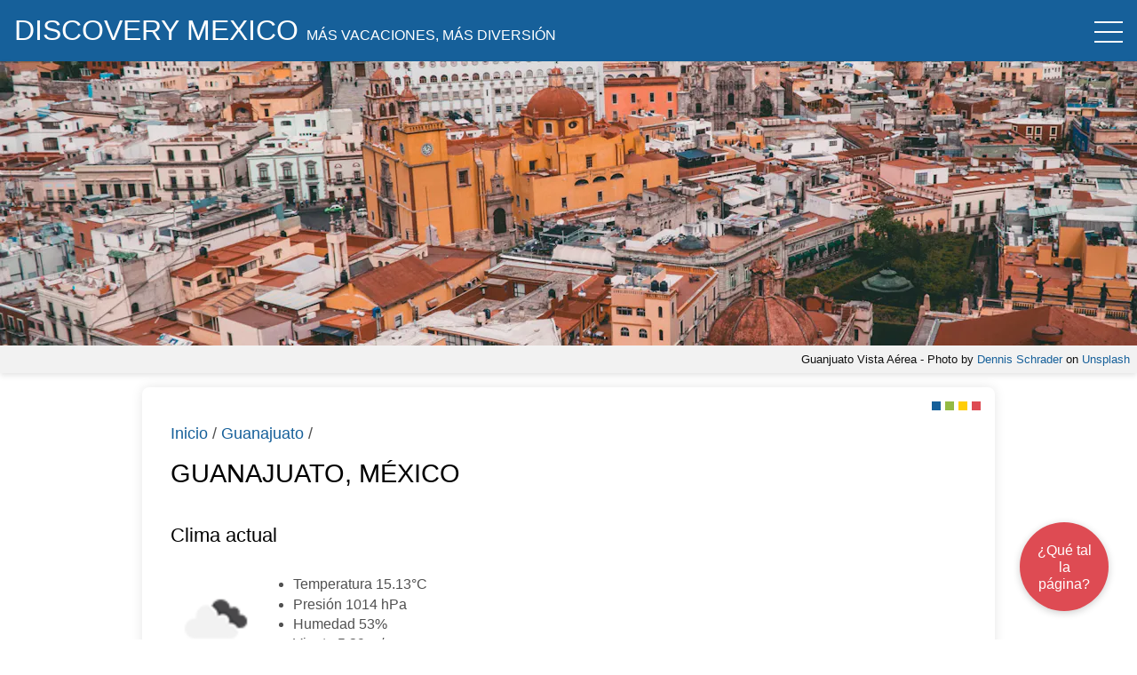

--- FILE ---
content_type: text/html; charset=utf-8
request_url: https://www.discoverymexico.com/guanajuato/
body_size: 5519
content:
<!DOCTYPE html>

<html lang="en">
<head>
<meta content="width=device-width, initial-scale=1" name="viewport"/>
<meta content="text/html; charset=utf-8" http-equiv="content-type"/>
<title>Guanajuato, México</title>
<link href="https://www.discoverymexico.com/guanajuato/" rel="canonical"/>
<link href="/favicon.ico" rel="shortcut icon"/>
<meta content="Guanajuato, México" property="og:title"/>
<meta content="https://www.discoverymexico.com/guanajuato/" property="og:url"/>
<meta content="https://simaecnet.imgix.net/photos/dennis-schrader-sH85-pkNmoA-unsplash.jpg?w=1200&amp;h=630&amp;fit=crop&amp;auto=format,compress&amp;crop=focalpoint&amp;fp-x=0.5&amp;fp-y=0.5" property="og:image"/>
<meta content="max-image-preview:large" name="robots"/>
<link href="/_assets/css/main.css?v=2024122701" rel="stylesheet" type="text/css"/>
<script async="" crossorigin="anonymous" src="https://pagead2.googlesyndication.com/pagead/js/adsbygoogle.js?client=ca-pub-9834001843800932"></script>
</head>
<body>
<header>
<div class="wrapper">
<h1><a href="/">Discovery Mexico <span>Más Vacaciones, Más Diversión</span></a></h1>
<input class="hamburger-menu" id="menu-toggle" type="checkbox"/>
<label class="menu-toggle" for="menu-toggle">
<span></span>
<span></span>
<span></span>
</label>
<div class="menu-content">
<nav>
<ul>
<li><a href="/">Inicio</a></li>
<li><a href="/acerca/">Acerca</a></li>
</ul>
<h4>Destinos de Playa</h4>
<ul>
<li><a href="/acapulco/">Acapulco</a></li>
<li><a href="/cancun/">Cancún</a></li>
<li><a href="/cozumel/">Cozumel</a></li>
<li><a href="/huatulco/">Huatulco</a></li>
<li><a href="/ixtapa-y-zihuatanejo/">Ixtapa y Zihuatanejo</a></li>
<li><a href="/los-cabos/">Los Cabos</a></li>
<li><a href="/manzanillo/">Manzanillo</a></li>
<li><a href="/mazatlan/">Mazatlán</a></li>
<li><a href="/puerto-vallarta/">Puerto Vallarta</a></li>
<li><a href="/riviera-maya/">Riviera Maya</a></li>
<li><a href="/tulum/">Tulúm</a></li>
</ul>
<h4>Ciudades Coloniales</h4>
<ul>
<li><a href="/ciudad-de-mexico/">Ciudad de México</a></li>
<li><a href="/cuernavaca/">Cuernavaca</a></li>
<li><a href="/guadalajara/">Guadalajara</a></li>
<li><a href="/guanajuato/">Guanajuato</a></li>
<li><a href="/merida/">Mérida</a></li>
<li><a href="/puebla/">Puebla</a></li>
</ul>
<h4>Destinos de Aventura</h4>
<ul>
<li><a href="/chiapas/">Chiapas</a></li>
<li><a href="/oaxaca/">Oaxaca</a></li>
<li><a href="/veracruz/">Veracruz</a></li>
</ul>
<h4>Miscelaneos</h4>
<ul>
<li><a href="/miscelaneas/cultura/">Cultura</a></li>
<li><a href="/miscelaneas/historia/">Historia</a></li>
<li><a href="/miscelaneas/presidentes-de-mexico/">Presidentes de México</a></li>
</ul>
</nav>
</div>
</div>
</header><figure data="dennis-schrader-sH85-pkNmoA-unsplash">
<picture>
<source media="(min-width: 1920px)" srcset="https://simaecnet.imgix.net/discoverymexico/dennis-schrader-sH85-pkNmoA-unsplash.jpg?w=1920&amp;h=480&amp;fit=crop&amp;auto=format,compress&amp;crop=focalpoint&amp;fp-x=0.5&amp;fp-y=0.5 1x,https://simaecnet.imgix.net/discoverymexico/dennis-schrader-sH85-pkNmoA-unsplash.jpg?w=3840&amp;h=960&amp;fit=crop&amp;auto=format,compress&amp;crop=focalpoint&amp;fp-x=0.5&amp;fp-y=0.5 2x,"/>
<source media="(min-width: 1280px)" srcset="https://simaecnet.imgix.net/discoverymexico/dennis-schrader-sH85-pkNmoA-unsplash.jpg?w=1280&amp;h=320&amp;fit=crop&amp;auto=format,compress&amp;crop=focalpoint&amp;fp-x=0.5&amp;fp-y=0.5 1x,https://simaecnet.imgix.net/discoverymexico/dennis-schrader-sH85-pkNmoA-unsplash.jpg?w=2560&amp;h=640&amp;fit=crop&amp;auto=format,compress&amp;crop=focalpoint&amp;fp-x=0.5&amp;fp-y=0.5 2x,"/>
<source media="(min-width: 960px)" srcset="https://simaecnet.imgix.net/discoverymexico/dennis-schrader-sH85-pkNmoA-unsplash.jpg?w=1200&amp;h=300&amp;fit=crop&amp;auto=format,compress&amp;crop=focalpoint&amp;fp-x=0.5&amp;fp-y=0.5 1x,https://simaecnet.imgix.net/discoverymexico/dennis-schrader-sH85-pkNmoA-unsplash.jpg?w=2400&amp;h=600&amp;fit=crop&amp;auto=format,compress&amp;crop=focalpoint&amp;fp-x=0.5&amp;fp-y=0.5 2x,"/>
<source media="(min-width: 768px)" srcset="https://simaecnet.imgix.net/discoverymexico/dennis-schrader-sH85-pkNmoA-unsplash.jpg?w=960&amp;h=320&amp;fit=crop&amp;auto=format,compress&amp;crop=focalpoint&amp;fp-x=0.5&amp;fp-y=0.5 1x,https://simaecnet.imgix.net/discoverymexico/dennis-schrader-sH85-pkNmoA-unsplash.jpg?w=1920&amp;h=640&amp;fit=crop&amp;auto=format,compress&amp;crop=focalpoint&amp;fp-x=0.5&amp;fp-y=0.5 2x,"/>
<source media="(min-width: 520px)" srcset="https://simaecnet.imgix.net/discoverymexico/dennis-schrader-sH85-pkNmoA-unsplash.jpg?w=768&amp;h=384&amp;fit=crop&amp;auto=format,compress&amp;crop=focalpoint&amp;fp-x=0.5&amp;fp-y=0.5 1x,https://simaecnet.imgix.net/discoverymexico/dennis-schrader-sH85-pkNmoA-unsplash.jpg?w=1536&amp;h=768&amp;fit=crop&amp;auto=format,compress&amp;crop=focalpoint&amp;fp-x=0.5&amp;fp-y=0.5 2x,"/>
<source media="(max-width: 520px)" srcset="https://simaecnet.imgix.net/discoverymexico/dennis-schrader-sH85-pkNmoA-unsplash.jpg?w=520&amp;h=390&amp;fit=crop&amp;auto=format,compress&amp;crop=focalpoint&amp;fp-x=0.5&amp;fp-y=0.5 1x,https://simaecnet.imgix.net/discoverymexico/dennis-schrader-sH85-pkNmoA-unsplash.jpg?w=1040&amp;h=780&amp;fit=crop&amp;auto=format,compress&amp;crop=focalpoint&amp;fp-x=0.5&amp;fp-y=0.5 2x,"/>
<img alt="Guanjuato Vista Aérea" src="https://simaecnet.imgix.net/discoverymexico/dennis-schrader-sH85-pkNmoA-unsplash.jpg?w=520&amp;h=390&amp;fit=crop&amp;auto=format,compress&amp;crop=focalpoint&amp;fp-x=0.5&amp;fp-y=0.5"/>
</picture>
<figcaption>
<span>Guanjuato Vista Aérea - Photo by <a href="https://unsplash.com/@dennisschrader?utm_content=creditCopyText&amp;utm_medium=referral&amp;utm_source=unsplash" rel="noopener noreferrer" target="_blank">Dennis Schrader</a> on <a href="https://unsplash.com/photos/aerial-photo-of-city-sH85-pkNmoA?utm_content=creditCopyText&amp;utm_medium=referral&amp;utm_source=unsplash" rel="noopener noreferrer" target="_blank">Unsplash</a></span>
</figcaption>
</figure><main>
<section class="wrapper">
<div class="intro">
<p class="breadcrumb">
<a href="/">Inicio</a> / <a href="/guanajuato/">Guanajuato</a> / </p>
<h2>Guanajuato, México</h2>
</div>
<div class="side-by-side">
<div class="weather" data="BJX" lang="es"></div>
</div>
</section>
<section class="wrapper"><h3 id="silao-guanajuato">Silao, Guanajuato</h3>
<p>Su nombre Completo es Silao de la Victoria. Se ubica en el centro occidente del estado de Guanajuato, y limita al norte y al este con  Guanajuato, al sur con Irapuato, al sureste con  Romita, y al oeste con la ciudad de León.</p>
<p>Silao es una ciudad agropecuaria e industrial  sobre la autopista León - Irapuato y se encuentra a tan solo 25 km del centro de la ciudad de León.</p>
<p>Guanajuato esta a 15 km, Irapuato a 25 km y el Aeropuerto Internacional del Bajío a tan solo 5 minutos.</p>
</section><section class="wrapper"><h3 id="ciudad-de-guanajuato-guanajuato">Ciudad de Guanajuato , Guanajuato</h3>
<p>Considerada después de su fundación en el siglo XVI uno de los más importantes centros mineros de plata del país, la ciudad de Guanajuato fue declarada 'Patrimonio Cultural de la Humanidad' por la UNESCO en 1988.</p>
<p>En cuanto al esplendor de su arquitectura, iglesias como San Cayetano, terminada en 1786, San Diego o La Compañía son buenos ejemplos que representan un placer para la vista. Las calles subterráneas conducen a la plaza principal o Jardín de la Unión, que está flanqueado por admirables edificios, como el Teatro Juárez, construido en 1903.</p>
<p>Guanajuato es una ciudad para caminar en ella, docenas de plazas, fuentes y callejones permiten a los peatones descubrir la belleza en cada esquina de la ciudad. Tal vez el callejón más famoso sea el callejón del beso. la leyenda cuenta que dado que esta calle es tan estrecha, dos amantes, cada uno en su balcón frente a frente, podían besarse.</p>
<p>Los museos en Guanajuato son numerosos. El de Diego Rivera está en una casa del siglo XIX donde nació el famoso muralista.Uuna gran colección de este artista mundialmente reconocido puede apreciarse aquí. El Museo Alfredo Duges de Historia Natural se ubica en la parte baja de la Universidad de Guanajuato y exhibe interesantes ejemplos de la flor y fauna del estado. En la Calle Pocitos, el Museo del Pueblo de Guanajuato incluye el Auditorio Olga Costa y exhibe murales del famoso artista José Chávez Morado. De gran importancia es el Museo Regional Alhóndiga de Granaditas, debido a que es el lugar donde se sostuvo la primera batalla en la Guerra de Independencia. Otros museos incluyen el de las momias, la antigua hacienda San Gabriel, la Galería Mariana, el Museo de Minerología, la Galería de Arte y el Museo Iconográfico de Don Quijote.</p>
<p>Sin duda, el principal evento en Guanajuato es el Festival Internacional Cervantino que tiene lugar cada año en octubre. Literalmente convierte la ciudad en un escenario que presenta muestras de arte comtemporáneas de gran calidad de diferentes partes del mundo. Recientemente, el festival de cine 'Expresión en Corto' se lleva a cabo en Guanajuato y en la ciudad de San Miguel de Allende. Reúne presentaciones fílmicas, talleres, charlas, mesas redondas y juntas de trabajo. Sin embargo, no son éstas las únicas actividades relevantes a lo largo del año. En marzo, se celebra la Feria Gastronómica; un festival de marionetas ocurre en mayo, y el increíble 'México en Globo', que es un festival de globos aerostáticos, tiene lugar del 17 al 25 de noviembre.</p>
</section><section class="wrapper"><h3 id="irapuato-guanajuato">Irapuato, Guanajuato</h3>
<p>Los colonizadores españoles que se establecieron en este lugar, a mediados del siglo XVI, criaron ganado y proveyeron de bienes a los pueblos mineros de los alrededores. Pero sólo hacia finales del siglo XIX fue cuando oficialmente Irapuato se convirtió en una ciudad.</p>
<p>Los visitantes no deben perderse la Plaza de los Fundadores dado que es un sitio apto para pasar el rato y disfrutar del clima o, quizás, aprender un poco acerca de la historia de Irapuato. Una escultura y una fuente son parte de este escenario. El Palacio Municipal se alberga en un edificio del año 1800. Sin emabrgo, se convirtió en  oficina gubernamental en 1875. Un interesante mural, por el artista local Salvador Almaraz, puede ser admirado en su interior.</p>
<p>Muchos templos católicos muy bellos se ubican en Irapuato para demostrar la riqueza de su arquitectura colonial. Algunos de ellos son el Templo de San José, el Templo de la Tercera Orden, el T#emplo de San Francisco y la Iglesia del Hospitalito. Además, Irapuato orgullosamente muestra la hermosa fuente conocida como la Fuente de los Delfines. Se trata de un regalo del Archiduque Maximiliano de Habsburgo que hiciera en 1864, junto con otras dos que fueron para la ciudades de León y de Guanajuato.</p>
<p>Irapuato ofrece un zoológico llamado el Zoológico Hidalgo. Este maravilloso espacio tiene una gran variedad  de animales, un lago artificial, renta de lanchas y un aviario. Los niños y adultos disfrutan pasar gran pare del día aquí.</p>
<p>Un gran número de celebraciones y festividades se organizan en Irapuato. Por ejemplo, el 5 de enero, la Procesión de los Tres Reyes tiene lugar para conmemorar la visita al recién nacido Niño-Jesús. El festival que celebra la fundación de la ciudad es el 15 de febrero. Una gran variedad de eventos cívicos, artísticos y culturales se organizan ese día. Dada la principal actividad económica en Irapuato, la agricultura, la Expo Fresa es en marzo. Exhibiciones comerciales, industriales y artesanales se llevan a cabo junto con varias funciones culturales.</p>
<p>Otros festivales incluyen el de la Virgen de la Soledad, el Festival Eraitzicutziod, la Expo Agro-Industrial y las fiestas de los barrios en la Navidad.</p>
</section><section class="wrapper"><h3 id="celaya-guanajuato">Celaya, Guanajuato</h3>
<p>Llegar a Celaya es fácil dada su excelente ubicación geográfica y modeanas careteras de doble carril. Viniendo de Querértro, la carretera 45 conduce a Celaya; dsde Morelia, al Carretera 49 le llevará a esta ciudad mientras que desde San Miguel de Allende, la Carretera 51 llega hasta Celaya.</p>
<p>Atractivos turísticos que los visitantes deben conocer en Celaya incluyen el Museo de las Momias, ubicado en el antiguo cementerio; tiene una exhibición permanente de 22 cuerpos momificados. La Columna de la Independencia, contruida por el artista Tresguerras, fue el primer monumento construido una vez que el país se declaró libre y soberano. Al mismo tiempo, Celaya se distingue por la Torre de Agua que se ha convertido en un símbolo de la ciudad. Esta torre fue inaugurada a inicios del siglo XX con las celebraciones de los primeros 100 años del inicio de la Guerra de Independencia de México.</p>
<p>Muchas edificios, incluyendo iglesisas construidas en el siglo XVII, son parte del paisaje urbano de Celaya: la Iglesia de la Tercera Orden, el Templo del Carmen, el Convento de San Francisco, la Iglesia de San Agustín, la Casa del Diezmo - donde se ubica la oficina de turismo - el Palacio Municipal, el Mausoleo Tresgueras y el Teatro Juárez, entre otros.</p>
<p>Desde el 12 de enero y hasta el 20 de ese mes, Celaya celebra el Festival de las Tierras Negras en honor de la Virgen de Guadalupe. La Semana Santa en marzo y - a veces - en abril se caracteriza por las procesiones dl silencio que viajan a través de la ciudad. En mayo, la Feria del Árbol y la Flor se organiza por parte del Club de Mujeres Empresarias de la ciudad. La Feria del Carmen se celebra en julio y reúne a familias que pasan unos días muy agradables disfrutando comida y juegos para todos.</p>
<p>Como en todos las ciudades, pueblos o comunidades en México, el primero y dos de noviembre se dedican a las almas. Celaya no es la excepción y visitas tradicionales con flores al cementerio pueden verse ambos días. El 8 de diciembre es un día especial porque se celebra la Virgen de Celaya conocida como la de la Inmaculada Concepción. Hacia el fin de ese mes, la Navidad y el Año Nuevo son buenas razones para organizar la última feria del año que incluye un colorido desfile.</p>
<p>Celaya es bien conocido en el país por la alta calidad de sus ducles y cremas, especialmente las llamadas cajetas, hechas de leche, que son deliciosas y pueden saborearse en diferentes sabores como vainilla, nuez o coco.</p>
</section><section class="wrapper"><h3 id="san-miguel-de-allende-guanajuato">San Miguel de Allende, Guanajuato</h3>
<p>Tal vez se deba a su casi perfecto clima, o a sus pintorescas calles adoquinadas y arquitectura colonial; o quizás sea la vibrante comunidad de artistas que aquí vive, pero San Miguel de Allende, aunque no tiene playas, es considerado uno de los destinos turísticos más importantes en México.</p>
<p>Sal Miguel El Grande era el nombre original de esta ciudad que fue fundada por un monje franciscano en 1542. San Miguel representaba una importante parada en la ruta de la plata desde Zaacatecas. Ya en 1737, el Jardín era considerado el centro de la ciudad. Hoy end día se conoce como Plaza Cívica General Ignacio Allende. El primer edificio en esta área data de 1564 y se trataba del Templo de San Rafael o la Escuela de Cristo. La iglesia de San Miguel se terminó en 1730 y cuenta con torres de estilo de barroco. Otro ejemplo de su maravillosa arquitectura es la CAsa de Allende, un edificio del Siglo XVIII donde nació el héroe de la Independencia.</p>
<p>Para muchos visitantes, SAn Miguel de Allnede se ha convertido es un parAíso para las compras. Ropa, arte, aretesanías y recuerdos de todo México pueden ser adquiridos en San Miguel de Allende. Además, la ciudad es bien conocida debido a su excelente oferta educativa. Venir a estudiar a San Miguel de Allende asegura aprender español, joyería, pintura de acuarela, danza o cocina, entre otras opciones.</p>
<p>SAn Miguel de Allende ha sido también el destino de muchos extranjeros retirados. La comunidad extranjera de San Miguel está compuesta por perosnas de diferentes países. Han elegido este lugar como su casa y su presencia ha beneficiado también a San Miguel. Por ejemplo, la biblioteca pública ha recibido miles de libros donados por extranjeros; una activa comunidad teatral permite la expresión artística frecuentemente en este terreno; y la amplia oferta de restarurants, bares y servicios relacionados se debe en parte a la diversidad de gente que aquí vive.</p>
</section><section class="wrapper"><h3 id="leon-guanajuato">Leon, Guanajuato</h3>
<p>El sitio donde se ubica la ciudad de León hoy ha estado habitado desde tiempo pre-hispánicos. Diferentes grupos indígenas vivieron aquí hasta la llegada de los españoles en el siglo XVI. León fue fundada como una villa en 1576 y se convirtió en ciudad en 1830 con el nombre de León de los Aldama en consideración de estos héroes de la Independencia.</p>
<p>La agricultura fue la base de la economía hasta el siglo XVII y después las artesanías y la manufactura de calzado aparecieron para convertirse en las más importantes actividades. Hoy en día, la ciudad de León es considerada la capital mundial del zapato dada la gran cantidad de fábricas que ahí operan.</p>
<p>Hoy, la arquitectura de León es una mezcla de antiguos edificios y modernas construcciones. Ejemplo de ello es la Catedral de mediados del siglo XVII que alberga a la venerada Virgen de la Luz. En 1880, el edificio del Teatro Manuel Doblado fue inaugurado con la presentación de La Traviata de Guiseppe Verdi y con la ópera Macbeth.</p>
<p>Con la misión de rescatar y promover las tradiciones culturales y las actividades artísticas, la Casa de la Cultura Diego Rivera, que está en un edificio barroco del siglo XX, da servicio a 4000 estudiantes y ofrece 140 diferentes talleres.</p>
<p>León ofrece bibliotecas, archivo histórico, galería de arte sacro y la famosa feria anual que se celebra en enero. Ésta cuenta con divertidas actividades para niños y adultos, espectáculos y exposiciones ganaderas e industriales.</p></section>
<section class="wrapper">
<div class="subscription" data="discoverymexico" zip="false"></div>
</section><aside><div class="wrapper"><div id="ratethispage"></div></div></aside>
</main>
<aside><div class="feedback" data="discoverymexico" lang="es"></div></aside>
<footer>
<div class="wrapper">
<p>
<a href="/">Inicio</a>
<a href="/acerca/">Acerca</a>
<a href="/privacidad/">Privacidad</a>
<a href="/condiciones/">Condiciones</a>
</p>
<p>© 1998 - 2025. Todos los derechos reservados.</p>
<img alt="Discovery México - Más Vacaciones, Más Diversión" height="96" src="/_assets/images/dmlogo.png" width="96"/>
</div>
</footer>
<script defer="" src="/_assets/scripts/script.js"></script>
<script defer="" src="/_assets/scripts/weather.js"></script>
<script defer="" src="/_assets/scripts/feedback.js"></script>
<script defer="" src="/_assets/scripts/subscription.js"></script>
</body>
</html>

--- FILE ---
content_type: text/html; charset=utf-8
request_url: https://www.google.com/recaptcha/api2/aframe
body_size: 267
content:
<!DOCTYPE HTML><html><head><meta http-equiv="content-type" content="text/html; charset=UTF-8"></head><body><script nonce="wgR2cbO5_vxUP9KpKojJfQ">/** Anti-fraud and anti-abuse applications only. See google.com/recaptcha */ try{var clients={'sodar':'https://pagead2.googlesyndication.com/pagead/sodar?'};window.addEventListener("message",function(a){try{if(a.source===window.parent){var b=JSON.parse(a.data);var c=clients[b['id']];if(c){var d=document.createElement('img');d.src=c+b['params']+'&rc='+(localStorage.getItem("rc::a")?sessionStorage.getItem("rc::b"):"");window.document.body.appendChild(d);sessionStorage.setItem("rc::e",parseInt(sessionStorage.getItem("rc::e")||0)+1);localStorage.setItem("rc::h",'1768612270502');}}}catch(b){}});window.parent.postMessage("_grecaptcha_ready", "*");}catch(b){}</script></body></html>

--- FILE ---
content_type: text/css; charset=utf-8
request_url: https://www.discoverymexico.com/_assets/css/main.css?v=2024122701
body_size: 3629
content:
/* ==========================================================================
   Variables
   ========================================================================== */
   :root { 
    --ff: -apple-system, BlinkMacSystemFont, 'Segoe UI', Roboto, 'Helvetica Neue', Arial, sans-serif;
    
    /* Core Colors */
    --colorB: #16609a; /* Background Header */
    --colorBAlpha: #16609a11; /* Background Header */
    --colorR: #de4b53; /* Background Header */
    --colorRAlpha: #de4b5311; /* Background Header */   
    --colorY: #ffcd06; /* Background Header */
    --colorYAlpha: #ffcd0611; /* Background Header */
    --colorG: #94ba45; /* Background Header */
    --colorGAlpha: #94ba4511; /* Background Header */
    --colorBAlpha: #f2f2f2; /* Background Header */
    --colorL: #16609a; /* Link Color */
    --color0: #111111; /* h1, h2, h3, h4, h5 */
    --color0Alpha: #111111bb;  /* p, ol li, ul li */
    --color0Alpha2: #11111111; /* Table rows even */
    --color1: #ffffff;
    --color1Alpha: #ffffffbb; /* Header p */
    --color1Alpha2: #ffffffbb; /* Header p */    
    --color2: #D8FF17;
    --color21: #fcffea; /* Not used */
    --color22: #323232; /* Not used */
    --color3: #3DCC27;
    --color4: #6F00B3;
    --color41: #e1fdbb; /* Not used */
    --color8: #f2f2f2;
    --color81: #323232; /* Not used */
    --color82: #d2d2d2; /* Not used */
    --accent1: #065799;
    --accent1c: #B88E4D;
    --accent1cAlpha: #b88d4d40; /* Card hover */
    --accent2: #118338;
    --accent2Alpha: #11833840; /* background webforms */
    --accent2c: #de4b53; /* alert boxes */
    --accent2cAlpha: #B8514D40; /* Not used */
}


/* ==========================================================================
   Reset & Base Styles
   ========================================================================== */
   *,
   *::before,
   *::after {
       box-sizing: border-box;
       margin: 0;
       padding: 0;
       font: inherit;
   }
   
   html {
       hanging-punctuation: first last;
       scroll-behavior: smooth;
   }
   
   body {
       min-height: 100svh;
       background-color: var(--color1);
       font-family: var(--ff);
       color: var(--color11);
       font-size: 18px;
   }
   
   /* ==========================================================================
      Typography
      ========================================================================== */
   h1, h2, h3, h4, p {
       font-family: var(--ff);
       margin: 0.5rem 0 1rem 0;
       font-weight: 300;
       text-wrap: balance;
   }
   
   h1 {
       font-size: 2rem;
       font-weight: 400;
   }
   
   h2 {
       font-size: 1.8rem;
       font-weight: 400;
       text-transform: uppercase;
   }
   
   h3 {
       font-size: 1.6rem;
       font-weight: 400;
   }
   
   h4 {
       font-size: 1.4rem;
       line-height: 1.6rem;
       font-weight: 400;
   }
   
   h5 {
       font-size: 1.2rem;
       line-height: 1.4rem;
       font-weight: 200;
       text-transform: uppercase;
       color: var(--color11);
   }
   
   p {
       text-wrap: pretty;
       font-size: 1.125rem;
       line-height: 1.575rem;
       color: var(--color0Alpha);
   }
   
   strong {
       font-weight: 700;
   }
   
   ul, ol {
       margin: 0 0 1rem 0;
       padding: 0 1rem 0 1.4rem;
   }
   
   ul li, ol li {
       padding: 0.2rem 0 0.3rem 0;
       text-wrap: pretty;
       font-size: 1.125rem;
       line-height: 1.575rem;    
       font-weight: 300;
       color: var(--color0Alpha);
   }
   
   a {
       color: var(--colorL);
       text-decoration: none;    
   }
   
   a:hover {
       text-decoration: underline;
       color: var(--colorL);
   }
   
   p > a {
       font-weight: 500;
   }
   
   /* Text modifiers breadcrumb, note, enhance and disclaimer */
   
   p.breadcrumb a, nav p > a {
       font-weight: 200;
   }
   
   p.note {
       font-size: 0.8rem;
       line-height: 1rem;
       font-weight: 300;
       color: var(--color0Alpha);
       margin: 0.5rem 0 0 0;
   }
   
   p.enhance {
       background-color: var(--accent1cAlpha);
       border-left: 4px solid var(--accent1c);
       padding: 1rem 1.5rem;
       margin: 1.5rem 0;
       border-radius: 0 0.5rem 0.5rem 0;
   }
   
   p.enhance a {
       color: var(--accent1c);
       text-decoration: underline;
       font-weight: 500;
   }
   
   p.enhance a:hover {
       text-decoration: none;
   }

/* ==========================================================================
   Media Elements
   ========================================================================== */
img, picture {
    display: block;
    max-width: 100%;
}

img {
    vertical-align: middle;
    font-style: italic;
    font-size: 0.9rem;
    background-repeat: no-repeat;
    background-size: cover;
    border-radius: 0.2rem;
    overflow: hidden;
}

/* ==========================================================================
   Layout Components
   ========================================================================== */
header, footer, body > figure {
    box-shadow: 0 0.2rem 0.4rem rgb(0, 0, 0, 0.1);
}

/* Header */
header {
    background-color: var(--colorB);
    color: white;
    position: static;
    z-index: 100;
    padding: 1rem;
    margin: 0;
}

header > div > h1 {
    margin: 0;
    padding: 0;
    text-transform: uppercase;
}

header > div > h1 > a {
    color: white;
    text-decoration: none;
}
header > div > h1 > a:hover {
    color: #efefef;
    text-decoration: none;
}   

header > div > h1 > a > span {
    font-size: 1rem;
    font-weight: 100;
}

/* Banner Figure ----------------------------------------------------------------- */
body > figure {
    display: grid;
    grid-template-columns: 1fr;
    grid-gap: 0;
    width: 100%;
}

body > figure > picture {
    position: relative;
    width: 100%;
    padding: 0;
    margin: 0;
}

body > figure > picture > img {
    position: absolute;
    left: 0;
    top: 0;
    width: 100%;
    border-radius: 0;
}

body > figure > picture::after {
    padding-bottom: 75%;
    display: block;
    content: "";
}

body > figure > figcaption {
    background-color: var(--colorBAlpha);
    font-size: 0.8rem;
    text-align: right;
    padding: 0.5rem;
    color: var(--color1);
    
}

body > figure > figcaption > span {
    color: var(--color0);
}

/* Main Content Sections */
section.wrapper {
    margin: 1rem auto;
    padding: 1rem;
    scroll-snap-align: start;
    width: 100%;
    max-width: 1300px;    
    box-shadow: 0 0 0.8rem rgba(0, 0, 0, 0.1);
    display: grid;
    grid-template-columns: 1fr;
    gap: 1rem;
    position: relative;
}

section.wrapper:first-of-type {
    position: relative; /* Ensure the parent is positioned */
}

section.wrapper:first-of-type::before {
    content: '';
    display: block;
    width: 55px; /* Total width: 4 squares * 10px + 3 gaps * 5px */
    height: 10px;
    position: absolute;
    top: 1rem; /* Adjust as needed */
    right: 1rem; /* Adjust as needed */
    z-index: 1; /* Bring the squares to the front */
    background: linear-gradient(to right, 
        #16609a 0%, #16609a 18.18%, 
        transparent 18.18%, transparent 27.27%, 
        #94ba44 27.27%, #94ba44 45.45%, 
        transparent 45.45%, transparent 54.54%, 
        #ffcd06 54.54%, #ffcd06 72.72%, 
        transparent 72.72%, transparent 81.81%, 
        #de4b53 81.81%, #de4b53 100%);
}

@media only screen and (min-width: 768px) {
    section.wrapper {
        padding: 2rem;
        border-radius: 0.5rem;
        grid-template-columns: 1fr;
    }

    .side-by-side {
        display: grid;
        grid-template-columns: 1fr 1fr;
        gap: 1rem;
    }
}


/* Footer */
footer {
    padding: 1rem 0;
    border-top: 1px dotted var(--color11);
    background-color: var(--color8);
    color: var(--color11);
}

footer > div.wrapper {
    padding: 1rem 0;
    margin: 0 auto;
}

footer p {
    text-align: center;
    line-height: 1.5rem;
}

footer a, 
footer a:visited {
    color: var(--color0);
    text-decoration: underline;
}

footer >div > p > a:hover, 
footer >div > p > a:focus {
    text-decoration: none;
}

footer > div > p {
    font-size: 1rem;
    line-height: 1.4rem;
}

footer > div > img {
    margin: 0 auto !important;
}

footer > div > p:nth-child(1) > a {
    background: var(--color1);
    color: var(--color0);
    border-radius: 0.2rem;
    display: inline-block;
    font-size: 1rem;
    font-weight: 400;
    line-height: 2rem;
    margin: 0.2rem 0;
    padding: 0.2rem 0.5rem;
    text-decoration: none;
    min-width: 8rem;
}

footer > div > p:nth-child(1) > a:hover {
    background: var(--color0);
    color: var(--color1);
    transition: 0.2s;
}

/* ==========================================================================
   Responsive Adjustments Main Layouts
============================================================================= */

@media only screen and (min-width: 420px) {
    .cards {
        grid-template-columns: repeat(2, 1fr);
    }
}

@media only screen and (min-width: 520px) {
    body > figure > picture::after {
        padding-bottom: 50%;
    }
}

@media only screen and (min-width: 768px) {
    body > figure > picture::after {
        padding-bottom: 33.3%;
    }

    section.wrapper:has(nav) {
        display: grid;
        grid-template-columns: 2fr 1fr; /* Two-column layout */
        grid-column-gap: 1rem;
    }


    section.wrapper:has(nav) > nav {
        display: block;
        grid-column: 2; /* Place <nav> in the right column */
        grid-row: 1 / 6; /* Span all rows */
        padding: 1rem 0 0 1rem;
        border-radius: 0 0.5rem 0.5rem 0;
        border-left: 1px solid var(--color82);
        border-top: 0;
    }

    section.wrapper > * {
        grid-column: 1; 
    }

}

@media only screen and (min-width: 768px){
    section.wrapper:has(figure) {
        display: grid;
        grid-template-columns: 200px 1fr;
        grid-template-rows: auto;
        grid-column-gap: 1rem;
    }

    section.wrapper:has(figure) > *:first-child {
        grid-column: 1 / -1; 
    }

    section.wrapper:has(figure) > *:nth-child(2) {
        grid-column: 1; 
        grid-row: 2 / 6;
    }

    section.wrapper:has(figure) > *:nth-child(n+3) {
        grid-column: 2; 
    }

    section.wrapper:has(figure):has(.columns) {
        display: block;
    }

    section.wrapper:has(figure):has(.columns) > * {
        grid-column: auto;
    }

    section.wrapper:has(figure):has(.photo-gallery) {
        display: block;
    }

    section.wrapper:has(figure):has(.photo-gallery) > * {
        grid-column: auto;
    }
}

@media only screen and (min-width: 960px) {
    body > figure > picture::after {
        padding-bottom: 25%;
    }
    
    section.wrapper, footer > div.wrapper {
        max-width: 960px;
    }
}

@media only screen and (min-width: 1024px) {
    .cards {
        grid-template-columns: repeat(4, 1fr);
    }

    section:first-of-type ol {
        grid-template-columns: repeat(4, 1fr);
    }

    section:first-of-type li::before {
        font-size: 3rem;
    }
    
    section:first-of-type li {
        gap: 1rem;
    }
}

@media only screen and (min-width: 1400px) {
    section.wrapper, footer > div.wrapper {
        max-width: 1300px;
    }
}

/* ==========================================================================
   Special Elements
============================================================================= */

/* Hamburger Menu ----------------------------------------------------------- */

.hamburger-menu {
    position: absolute;
    opacity: 0;
    width: 1px;
    height: 1px;
    margin: -1px;
    padding: 0;
    border: 0;
    clip: rect(0 0 0 0);
    overflow: hidden;
}

.menu-toggle {
    position: absolute;
    right: 1rem;
    top: 1.5rem;
    width: 2rem;
    height: 1.5rem;
    cursor: pointer;
    z-index: 101;
}

.menu-toggle span {
    display: block;
    width: 100%;
    height: 2px;
    background: var(--color1);
    position: absolute;
    transition: transform 0.3s ease;
    transform-origin: center;
}

.menu-toggle span:first-child {
    top: 0;
}

.menu-toggle span:nth-child(2) {
    top: 50%;
    transform: translateY(-50%);
}

.menu-toggle span:last-child {
    bottom: 0;
}

.hamburger-menu:checked ~ .menu-toggle span:first-child {
    transform: rotate(45deg);
    top: 50%;
    margin-top: -1px;
}

.hamburger-menu:checked ~ .menu-toggle span:nth-child(2) {
    opacity: 0;
}

.hamburger-menu:checked ~ .menu-toggle span:last-child {
    transform: rotate(-45deg);
    top: 50%;
    margin-top: -1px;
    bottom: auto;
}

.menu-content {
    position: absolute;
    top: 4.4rem;
    right: 0;
    width: 100%;
    max-width: 430px;
    background: var(--colorB);
    padding: 0;
    z-index: 100;
    box-shadow: -2px 0 4px rgba(0, 0, 0, 0.1);
    display: none;
    opacity: 0;
    transition: opacity 0.3s ease;
}

.hamburger-menu:checked ~ .menu-content {
    display: block;
    opacity: 1;
}

.menu-content nav {
    position: relative;
    padding: 1rem 1rem;
    border-top: 1px dotted var(--color1);
}

.menu-content ul {
    display: grid;
    grid-template-columns: 1fr 1fr;
    gap: 0.5rem;
    list-style: none;
    padding: 0;
    margin: 0;
}

.menu-content li {
    margin: 0;
    padding: 0.2rem 0;
}

.menu-content a {
    color: var(--color1);
    text-decoration: none;
    font-size: 1.1rem;
    display: flex;
    align-items: center;
    padding: 0;
}

.menu-content a:hover {
    color: var(--color1);
    text-decoration: underline;
}

.menu-content h4 {
    color: var(--color82);
    margin: 1rem 0 0.5rem;
    font-size: 0.9rem;
    text-transform: uppercase;
    letter-spacing: 0.1em;
}

.menu-content a span[data-emoji]::before {
    content: attr(data-emoji);
    margin-right: 1rem;
}

/* Thumbnails and Cards ----------------------------------------------------- */

.thumbnails {
    display: grid;
    grid-template-columns: repeat(auto-fill, minmax(250px, 1fr));
    gap: 1.5rem;
    padding: 0.5rem 0;
}

.thumbnail {
    background: var(--color1);
    border-radius: 0.5rem;
    box-shadow: 0 0 1px 1px rgba(0,0,0,0.1);
    transition: all 0.3s ease;
    overflow: hidden;
}

.thumbnail:hover {
    box-shadow: 0 0 20px 0 rgba(0,0,0,0.2);
}

.thumbnail a {
    text-decoration: none;
    color: var(--color0);
}

.thumbnail h4 {
    padding: 0.5rem;
    margin: 0;
    font-size: 1rem;
    text-align: center;
    text-transform: uppercase;
}

.figure-square {
    margin: 0;
    aspect-ratio: 1;
    overflow: hidden;
}

.picture-square {
    height: 100%;
    width: 100%;
}

.picture-square img {
    width: 100%;
    height: 100%;
    object-fit: cover;
    border-radius: 0.5rem 0.5rem 0 0;
}

@media only screen and (min-width: 440px) {
    .thumbnails {
        grid-template-columns: repeat(2, 1fr);
    }
}

@media only screen and (min-width: 520px) {
    .thumbnails {
        grid-template-columns: repeat(3, 1fr);
    }
}

@media only screen and (min-width: 768px) {
    .thumbnails {
        grid-template-columns: repeat(4, 1fr);
    }
}

@media only screen and (min-width: 1024px) {
    .thumbnails {
        grid-template-columns: repeat(5, 1fr);
    }
}

/* ==========================================================================
   Components
============================================================================= */

/* Component Booking -------------------------------------------------------- */

.booking {
    background-color: var(--colorBAlpha);
    padding: 2rem 1rem;
    border-radius: 0.5rem;
    text-align: center;
    box-shadow: 0 0 4px  var(--colorBAlpha);
}

.booking p {
    font-size: 1rem;
    line-height: 1.2rem;
    padding: 0.2rem 0;
}

.booking p:last-child {
    font-size: 0.8rem;
    line-height: 1rem;
    padding: 0 1rem;
    text-align: justify;
}

.booking a {
    display: inline-block;
    background-color: #de4b53;
    color: var(--color1);
    padding: 0.75rem 1.5rem;
    border-radius: 0.5rem;
    font-weight: 600;
    text-align: center;
    text-decoration: none;
    transition: background-color 0.3s ease, transform 0.3s ease;
}

.booking a:hover {
    background-color: darken(#de4b53, 10%);
    transform: translateY(-3px);
    box-shadow: 0 4px 8px rgba(0, 0, 0, 0.2);
}

/* Component Weather -------------------------------------------------------- */

.weather {
    display: grid;
    grid-template-columns: 100px 1fr;
    gap: 1rem;
}

.weather h4,
.weather p {
    grid-column: 1 / -1; /* Span full width */
}

.weather img {
    width: 100px;
    height: 100px;
    object-fit: cover;
}

.weather ul {
    grid-column: 2; /* Align ul to the second column */
    align-self: center; /* Center ul vertically */
}

.weather li {
    font-size: 1rem;
    line-height: 1rem;
    padding: 0.2rem 0;
}

.weather p {
    font-size: 1rem;
    line-height: 1.2rem;
    padding: 0.2rem 0;
}

/* Component Feedback ------------------------------------------------------- */

.feedback {
    position: relative;
    z-index: 1000;
}

.feedback > button {
    position: fixed;
    bottom: 2rem;
    right: 2rem;
    width: 100px;
    height: 100px;
    border-radius: 50%;
    background-color: var(--colorR);
    color: white;
    border: none;
    box-shadow: 0 2px 8px rgba(0, 0, 0, 0.2);
    cursor: pointer;
    transition: transform 0.3s ease, background-color 0.3s ease, box-shadow 0.3s ease;
    font-size: 1rem;
    line-height: 1.2rem;
    padding: 1rem;
    text-align: center;
    z-index: 1001;
    display: flex;
    align-items: center;
    justify-content: center;
}

.feedback > button:hover {
    background-color: var(--colorG);
    box-shadow: 0 4px 12px rgba(0, 0, 0, 0.3);
}

.hide {
    display: none !important;
}

.feedback__container {
    position: fixed;
    top: 0;
    left: 0;
    right: 0;
    bottom: 0;
    background-color: rgba(0, 0, 0, 0.8);
    display: flex;
    justify-content: center;
    align-items: center;
    z-index: 1000;
    transition: opacity 0.3s ease, visibility 0.3s ease;
}

.feedback__content {
    background-color: white;
    padding: 2rem;
    border-radius: 0.5rem;
    max-width: 500px;
    width: 90%;
    max-height: 90vh;
    overflow-y: auto;
    position: relative;
    color: var(--color0);
    text-align: center;
    margin: auto;
    transform: translateY(0);
    animation: fadeIn 0.3s ease-out;
}

@keyframes fadeIn {
    from {
        opacity: 0;
        transform: translateY(-20px);
    }
    to {
        opacity: 1;
        transform: translateY(0);
    }
}

.feedback__content > button {
    position: absolute;
    top: 1rem;
    right: 1rem;
    background: none;
    border: none;
    font-size: 1.5rem;
    cursor: pointer;
    padding: 0.5rem;
    line-height: 1;
    color: var(--color0);
}


.feedback__content > button {
    position: absolute;
    top: 1rem;
    right: 1rem;
    background: none;
    border: none;
    font-size: 1.5rem;
    cursor: pointer;
    padding: 0.5rem;
    line-height: 1;
    color: var(--color0);
}

.feedback__content > h4 {
    margin-bottom: 1.5rem;
    color: var(--color0);
    text-align: center;
}

.feedback__content > p {
    color: var(--color0Alpha);
    text-align: left;
    width: 100%;
}

.feedback fieldset {
    border: 1px solid var(--colorBAlpha);
    border-radius: 0.25rem;
    margin-bottom: 1.5rem;
    padding: 1rem;
    text-align: left;
}

.feedback legend {
    color: var(--color0);
    padding: 0 0.5rem;
}

.feedback__content fieldset.required {
    border-color: var(--colorR);
}

.feedback__content fieldset.required legend:after {
    content: " *";
    color: var(--colorR);   
}

.feedback table {
    width: 100%;
    border-collapse: collapse;
    margin: 0 auto;
}

.feedback th {
    font-size: 1rem;
    padding: 0.5rem;
    color: var(--color0);
    text-align: center;
}

.feedback td {
    text-align: center;
    padding: 0.5rem;
}

.feedback textarea {
    width: 100%;
    min-height: 100px;
    padding: 0.5rem;
    border: 1px solid var(--colorBAlpha);
    border-radius: 0.25rem;
    resize: vertical;
    color: var(--color0);
}

.feedback form button[type="submit"] {
    background-color: var(--colorB);
    color: white;
    border: none;
    padding: 0.75rem 1.5rem;
    border-radius: 0.25rem;
    cursor: pointer;
    transition: background-color 0.3s ease, transform 0.3s ease, box-shadow 0.3s ease;
    margin: 0 auto;
}

.feedback form button[type="submit"]:hover {
    background-color: var(--colorB);
    transform: translateY(-2px);
    box-shadow: 0 4px 8px rgba(0, 0, 0, 0.2);
}

.feedback .messages {
    min-height: 0;
    margin: 0;
}

.feedback .message {
    padding: 1rem;
    border-radius: 0.25rem;
    opacity: 0;
    max-height: 0;
    overflow: hidden;
    transition: opacity 0.3s ease, max-height 0.3s ease, margin 0.3s ease;
}

.feedback .message:not(:empty) {
    opacity: 1;
    max-height: 200px; 
    margin-top: 1rem;
    width: 100%;
}

.feedback .message.warning {
    background-color: var(--colorYAlpha);
    color: var(--colorText);
    border: 1px solid var(--colorY);
    width: 100%;
}

.feedback .message.error {
    background-color: var(--colorRAlpha);
    color: var(--colorText);
    border: 1px solid var(--colorR);
    width: 100%;
}

.feedback .message.success {
    background-color: #d4edda;
    color: #155724;
    border: 1px solid #c3e6cb;
    width: 100%;
}

@media (max-width: 768px) {
    .feedback .ratethispage > div {
        width: 95%;
        padding: 1.5rem;
    }

    .feedback > button {
        bottom: 1rem;
        right: 1rem;
        width: 100px;
        height: 100px;
    }
}

/* ==========================================================================
   Component Subscription
============================================================================= */

.newsletter {
    padding: 1rem;
    border-radius: 0.25rem;
    background-color: var(--accent2Alpha);
}

/* Overlay styles */
.subscription__overlay {
    position: fixed;
    top: 0;
    left: 0;
    right: 0;
    bottom: 0;
    background: rgba(0, 0, 0, 0.7);
    display: flex;
    align-items: center;
    justify-content: center;
    z-index: 1000;
    animation: fadeIn 0.3s ease-out;
}

.subscription__content--overlay {
    background: white;
    padding: 2rem;
    border-radius: 8px;
    position: relative;
    max-width: 500px;
    width: 90%;
    box-shadow: 0 4px 12px rgba(0, 0, 0, 0.15);
    animation: slideIn 0.3s ease-out;
}

.subscription__content--overlay > button {
    position: absolute;
    top: 1rem;
    right: 1rem;
    background: none;
    border: none;
    font-size: 1.5rem;
    cursor: pointer;
    padding: 0.5rem;
    line-height: 1;
}

.subscription__content--overlay > button:hover {
    color: var(--accent2c);
}

@keyframes fadeIn {
    from { opacity: 0; }
    to { opacity: 1; }
}

@keyframes slideIn {
    from { transform: translateY(-20px); opacity: 0; }
    to { transform: translateY(0); opacity: 1; }
}

.subscription__content > h4 {
    margin-bottom: 1.5rem;
    color: var(--color0);
    text-align: left;
}

.subscription__content > p {
    color: var(--color0Alpha);
    text-align: left;
    width: 100%;
}

.subscription__content fieldset {
    border: 1px solid var(--color0Alpha2);
    margin-bottom: 0.5rem;
    padding: 0.5rem;
    border-radius: 0.25rem;
    text-align: left;
}

.subscription__content legend {
    display: none;
}

.subscription__content input {  
    width: 100%;
    padding: 0.5rem;
    border: 0;
    border-radius: 0.25rem;
    background-color: var(--colorBAlpha);
}

.subscription__content label:has(input[type="checkbox"]) {
    display: flex;
    align-items: center;
    gap: 0.5rem;
    color: var(--color0Alpha);
    text-align: left;
    width: 100%;
}

.subscription__content label:has(input[type="checkbox"]) input {
    width: 1rem;
    height: 1rem;
    flex-shrink: 0;
}

.subscription__content fieldset.required {  
    border: 1px solid var(--accent2c);
}

.subscription__content fieldset.required legend:after {
    content: " *";
    color: var(--accent2c);
}

.subscription__content form button[type="submit"] {
    background-color: var(--accent2c);
    color: white;
    border: none;
    padding: 0.75rem 1rem;
    border-radius: 0.25rem;
    cursor: pointer;
    transition: background-color 0.3s ease, transform 0.3s ease, box-shadow 0.3s ease;
    margin: 1rem 0;
}

.subscription__content form button[type="submit"]:hover {
    background-color: var(--accent1);
    transform: translateY(-2px);
    box-shadow: 0 4px 8px rgba(0, 0, 0, 0.2);
}

.subscription__content .messages {
    min-height: 0;
    margin: 0;
}

.subscription__content .message {
    padding: 1rem;
    border-radius: 0.25rem;
    opacity: 0;
    max-height: 0;
    overflow: hidden;
    transition: opacity 0.3s ease, max-height 0.3s ease, margin 0.3s ease;
}

.subscription__content .message:not(:empty) {
    opacity: 1;
    max-height: 200px; 
    margin-top: 1rem;
    width: 100%;
}

.subscription__content .message.warning {
    background-color: var(--colorYAlpha);
    color: var(--color0);
    border: 1px solid var(--colorY);
    width: 100%;
}

.subscription__content .message.error {
    background-color: var(--colorRAlpha);
    color: var(--color0);
    border: 1px solid var(--colorR);
    width: 100%;
}

.subscription__content .message.success {
    background-color: var(--colorGAlpha);
    color: var(--color0);
    border: 1px solid var(--colorG);
    width: 100%;
}

--- FILE ---
content_type: text/javascript; charset=utf-8
request_url: https://www.discoverymexico.com/_assets/scripts/weather.js
body_size: 1644
content:
/**
 * Weather Widget
 * 
 * A multilingual widget that displays real-time weather information for various destinations
 * using the OpenWeatherMap API.
 * 
 * Features:
 * - Multilingual support (en, es, de, fr)
 * - Real-time weather data
 * - Pre-configured locations for 30 destinations
 * - Responsive weather icons
 * - Fallback to Mexico City if destination not found
 * - Metric units (Celsius, m/s)
 * 
 * Usage:
 * <div class="weather" data="CUN" lang="en"></div>
 * 
 * Attributes:
 * - data: Destination code (e.g., "CUN" for Cancun, "MEX" for Mexico City)
 * - lang: Language code (en, es, de, fr). Defaults to 'en' if not specified
 * 
 * Supported Destinations:
 * Mexico:
 * - ACA: Acapulco
 * - AGU: Aguascalientes
 * - CUN: Cancun
 * - PQM: Playa del Carmen
 * - CZM: Cozumel
 * - CVJ: Cuernavaca
 * - GDL: Guadalajara
 * - BJX: Leon
 * - HUX: Huatulco
 * - ZIH: Ixtapa
 * - SJD: San Jose del Cabo
 * - ZLO: Manzanillo
 * - MZT: Mazatlan
 * - MID: Merida
 * - MEX: Mexico City
 * - MTY: Monterrey
 * - OAX: Oaxaca
 * - PBC: Puebla
 * - PVR: Puerto Vallarta
 * - RIM: Riviera Maya
 * - TUL: Tulum
 * - VER: Veracruz
 * 
 * International:
 * - YUL: Montreal
 * - YQB: Quebec City
 * - SJO: San Jose
 * - MBJ: Montego Bay
 * - PUJ: Punta Cana
 * - HAV: Havana
 * - YYT: St. John's
 * - TDS: Toronto
 * 
 * Dependencies:
 * - Requires OpenWeatherMap API key
 * - Uses fetch API for network requests
 * - Requires internet connection for weather data
 */
class WeatherWidget {
    constructor() {
        this.openMapLocations = [
            { id: 3533462, id_zone: "ACA" },
            { id: 4019233, id_zone: "AGU" },
            { id: 3531673, id_zone: "CUN" },
            { id: 3522164, id_zone: "PQM" },
            { id: 3530103, id_zone: "CZM" },
            { id: 3529947, id_zone: "CVJ" },
            { id: 4005539, id_zone: "GDL" },
            { id: 4005270, id_zone: "BJX" },
            { id: 3517251, id_zone: "HUX" },
            { id: 3979673, id_zone: "ZIH" },
            { id: 3986172, id_zone: "SJD" },
            { id: 3996663, id_zone: "ZLO" },
            { id: 3996322, id_zone: "MZT" },
            { id: 3523349, id_zone: "MID" },
            { id: 3530597, id_zone: "MEX" },
            { id: 3995465, id_zone: "MTY" },
            { id: 3522507, id_zone: "OAX" },
            { id: 4011469, id_zone: "PBC" },
            { id: 3991328, id_zone: "PVR" },
            { id: 3521342, id_zone: "RIM" },
            { id: 3515040, id_zone: "TUL" },
            { id: 3514783, id_zone: "VER" },
            { id: 6077243, id_zone: "YUL" },
            { id: 6325494, id_zone: "YQB" },
            { id: 3621849, id_zone: "SJO" },
            { id: 3489460, id_zone: "MBJ" },
            { id: 3494242, id_zone: "PUJ" },
            { id: 3553478, id_zone: "HAV" },
            { id: 6324733, id_zone: "YYT" },
            { id: 6639665, id_zone: "TDS" },
        ];

        this.translations = {
            en: {
                temperature: 'Temperature',
                headline: 'Current Weather',
                pressure: 'Pressure',
                humidity: 'Humidity',
                wind: 'Wind',
                attribution: 'Meteorological data is provided by openweathermap.org',
                feels: 'feels like',
                loading: 'Loading ...',
                error: 'Error loading weather data'
            },
            es: {
                temperature: 'Temperatura',
                headline: 'Clima actual',
                pressure: 'Presión',
                humidity: 'Humedad',
                wind: 'Viento',
                attribution: 'Los datos meteorológicos son proporcionados por openweathermap.org',
                feels: 'Se siente como',
                loading: 'Descargando ...',
                error: 'Error al cargar los datos meteorológicos'
            },
            de: {
                temperature: 'Temperatur',
                headline: 'Aktueller Wetter',
                pressure: 'Luftdruck',
                humidity: 'Luftfeuchtigkeit',
                wind: 'Wind',
                attribution: 'Meteorologische Daten werden von openweathermap.org bereitgestellt',
                feels: 'gefühlt wie',
                loading: 'Laden ...',
                error: 'Fehler beim Laden der Wetterdaten'
            },
            fr: {
                temperature: 'Température',
                headline: 'Météo actuelle',
                pressure: 'Pression',
                humidity: 'Humidité',
                wind: 'Vent',
                attribution: 'Les données météorologiques sont fournies par openweathermap.org',
                feels: 'ressenti',
                loading: 'Chargement ...',
                error: 'Erreur lors du chargement des données météo'
            }
        };

        this.init();
    }

    init() {
        const weatherElements = document.querySelectorAll('.weather');
        weatherElements.forEach(element => this.setupWeatherWidget(element));
    }

    setupWeatherWidget(element) {
        const zoneId = element.getAttribute('data');
        const lang = (element.getAttribute('lang') || 'en').toLowerCase();
        const texts = this.translations[lang] || this.translations.en;

        // Show loading state
        element.innerHTML = `<p>${texts.loading}</p>`;

        // Get location ID
        let locationId;
        try {
            locationId = this.openMapLocations.find(node => node.id_zone === zoneId)?.id || '3530597';
        } catch (error) {
            locationId = '3530597'; // Default to Mexico City
        }

        // Fetch weather data
        this.fetchWeather(locationId, lang)
            .then(weather => {
                const weatherIcon = `https://openweathermap.org/img/wn/${weather.weather[0].icon}`;
                const html = `
                    <h4>${texts.headline}</h4>
                    <img srcset="${weatherIcon}.png, ${weatherIcon}@2x.png 2x" 
                         src="${weatherIcon}.png" 
                         alt="${weather.weather[0].description}" 
                         width="100" height="100" />
                    <ul>
                        <li>${texts.temperature} ${weather.main.temp}°C</li>
                        <li>${texts.pressure} ${weather.main.pressure} hPa</li>
                        <li>${texts.humidity} ${weather.main.humidity}%</li>
                        <li>${texts.wind} ${weather.wind.speed} m/s</li>
                    </ul>
                    <p>${texts.attribution}</p>
                `;
                element.innerHTML = html;
            })
            .catch(error => {
                console.error('Weather widget error:', error);
                element.innerHTML = `<p>${texts.error}</p>`;
            });
    }

    async fetchWeather(locationId, lang) {
        const apiKey = 'aa5db2b24fcfe797a1aaa668198eee03';
        const response = await fetch(
            `https://api.openweathermap.org/data/2.5/weather?lang=${lang}&units=metric&id=${locationId}&appid=${apiKey}`
        );
        if (!response.ok) {
            throw new Error('Weather data fetch failed');
        }
        return await response.json();
    }
}

// Initialize weather widgets when DOM is loaded
document.addEventListener('DOMContentLoaded', () => {
    new WeatherWidget();
});


--- FILE ---
content_type: text/javascript; charset=utf-8
request_url: https://www.discoverymexico.com/_assets/scripts/feedback.js
body_size: 1835
content:
/*
 * Feedback Component
 * -----------------------------------------------------------------------------------
 * A webpage component that allows users to rate a webpage and provide comments.
 * 
 * Copyright (c) 2024-2025 Karl-Heinz Müller
 * All rights reserved. This source code is proprietary.
 * 
 * Author: Karl-Heinz Müller
 * https://bsky.app/profile/khmuller.bsky.social
 * 
 */

const FEEDBACK_ENDPOINT = 'https://northamerica-northeast1-sn-data-handler.cloudfunctions.net/submitFeedback';

class SubmitFeedback {
    constructor(element) {
        this.container = element;
        this.formState = 'initial';
        this.url = window.location.href;
        
        // Improved UUID extraction and validation
        const cookies = `; ${document.cookie}`;
        const uuidMatch = cookies.match(/; uuid=([^;]+)/);
        this.uuid = uuidMatch ? uuidMatch[1] : null;
        
        this.isInitialized = false;
        
        this.collection = element.getAttribute('data') || 'default';
        
        // Dictionary of all text content
        this.dictionary = {
            buttonText: '¿Qué tal la página?',
            title: '¿Qué tal lo hicimos? Califica esta página.',
            description: 'Tu opinión nos ayuda a entender qué tan útil es esta página. Aunque revisamos todas las sugerencias, no proporcionamos respuestas individuales.',
            easyToFind: '¿Esta página fue fácil de encontrar?',
            meetsNeeds: '¿Esta página satisface mis necesidades?',
            comments: '¿Cómo podríamos mejorar esta página?',
            commentsPlaceholder: 'Comparte tus comentarios',
            submit: 'Enviar comentarios',
            disagree: 'En desacuerdo',
            inBetween: 'Neutral',
            agree: 'De acuerdo',
            noOpinion: 'Sin opinión',
            mandatoryMissing: 'Faltan datos obligatorios. Por favor, revisa el formulario.',
            cookiesRequired: 'Este formulario requiere que tu navegador acepte cookies.',
            errorMessage: 'Ha ocurrido un error. Tu comentario no se ha guardado.',
            networkError: 'La respuesta de la red no fue correcta',
            genericError: 'Error al enviar el comentario. Por favor, inténtalo de nuevo.',
            thankYou: 'Gracias por tomarte el tiempo de compartir tu opinión.',
            reference: 'Referencia',
            closeButton: 'X',
        };
        
        this.createInitialButton();
    }

    createInitialButton() {
        const button = document.createElement('button');
        button.setAttribute('data-feedback-action', 'open');
        button.textContent = this.dictionary.buttonText;
        button.addEventListener('click', () => this.handleInitialClick());
        this.container.appendChild(button);
        this.initialButton = button;
    }

    handleInitialClick() {
        if (!this.isInitialized) {
            this.init();
            this.isInitialized = true;
        }
        
        // First show the container and hide initial button
        this.feedbackContainer.classList.remove('hide');
        this.initialButton.classList.add('hide');
        
        // Then check UUID and show message if needed
        if (!this.validateUUID()) {
            this.formState = 'error';
            this.form.classList.add('hide');
            return;
        }
        
        // If UUID is valid, show the form
        this.formState = 'initial';
        this.form.classList.remove('hide');
    }

    init() {
        const feedbackContainer = document.createElement('div');
        feedbackContainer.className = 'feedback__container hide';
        
        feedbackContainer.innerHTML = `
            <div class="feedback__content">
                <button data-feedback-action="close">${this.dictionary.closeButton}</button>
                <h4>${this.dictionary.title}</h4>
                <p>${this.dictionary.description}</p>
                <form name="feedback" class="hide">
                    <fieldset>
                        <legend>${this.dictionary.easyToFind}</legend>
                        <table>
                            <thead>
                                <tr>
                                    <th>${this.dictionary.disagree}</th>
                                    <th>${this.dictionary.inBetween}</th>
                                    <th>${this.dictionary.agree}</th>
                                    <th>${this.dictionary.noOpinion}</th>
                                </tr>
                            </thead>                        
                            <tbody>
                                <tr>
                                    <td><input type="radio" name="easytofind" value="disagree" /></td>
                                    <td><input type="radio" name="easytofind" value="neutral" /></td>
                                    <td><input type="radio" name="easytofind" value="agree" /></td>
                                    <td><input type="radio" name="easytofind" value="na" /></td>
                                </tr>
                            </tbody>
                        </table>
                    </fieldset>
                    <fieldset>
                        <legend>${this.dictionary.meetsNeeds}</legend>
                        <table>
                            <thead>
                                <tr>
                                    <th>${this.dictionary.disagree}</th>
                                    <th>${this.dictionary.inBetween}</th>
                                    <th>${this.dictionary.agree}</th>
                                    <th>${this.dictionary.noOpinion}</th>
                                </tr>
                            </thead>                        
                            <tbody>                                      
                                <tr>
                                    <td><input type="radio" name="meetmyneeds" value="disagree" /></td>
                                    <td><input type="radio" name="meetmyneeds" value="neutral" /></td>
                                    <td><input type="radio" name="meetmyneeds" value="agree" /></td>
                                    <td><input type="radio" name="meetmyneeds" value="na" /></td>
                                </tr>
                            </tbody>
                        </table>
                    </fieldset>
                    <fieldset>
                        <legend>${this.dictionary.comments}</legend>
                        <textarea name="comments" placeholder="${this.dictionary.commentsPlaceholder}"></textarea>
                    </fieldset>
                    <button type="submit">${this.dictionary.submit}</button>
                </form>
                <div data-feedback-action="messages"></div>
            </div>
        `;

        this.container.appendChild(feedbackContainer);

        const closeBtn = feedbackContainer.querySelector('[data-feedback-action="close"]');
        closeBtn.addEventListener('click', () => this.close());

        const form = feedbackContainer.querySelector('form');
        form.addEventListener('submit', (e) => this.handleSubmit(e));

        this.feedbackContainer = feedbackContainer;
        this.form = form;
        this.messagesContainer = feedbackContainer.querySelector('[data-feedback-action="messages"]');
    }

    close() {
        this.feedbackContainer.classList.add('hide');
        this.initialButton.classList.remove('hide');
        this.form.reset();
        
        // Reset state and clear messages
        this.formState = 'initial';
        this.messagesContainer.innerHTML = '';
        
        // Clear any required field indicators
        this.form.querySelectorAll('fieldset').forEach(fieldset => {
            fieldset.classList.remove('required');
        });
    }

    validateUUID() {
        if (!this.uuid) {
            this.showMessage(this.dictionary.cookiesRequired, 'error');
            return false;
        }
        return true;
    }

    validateForm() {
        this.isValidForm = true;
        
        // Reset any previous error states
        this.form.querySelectorAll('fieldset').forEach(fieldset => {
            fieldset.classList.remove('required');
        });
        
        const meetmyneeds = this.form.querySelector('input[name="meetmyneeds"]:checked')?.value;
        const easytofind = this.form.querySelector('input[name="easytofind"]:checked')?.value;
        
        if (!meetmyneeds) {
            this.form.querySelector('input[name="meetmyneeds"]')
                .closest('fieldset').classList.add('required');
            this.isValidForm = false;
        }
        
        if (!easytofind) {
            this.form.querySelector('input[name="easytofind"]')
                .closest('fieldset').classList.add('required');
            this.isValidForm = false;
        }
        
        // Comments are optional, so no validation needed
        const comments = this.form.querySelector('textarea[name="comments"]').value;

        return {
            isValid: this.isValidForm,
            data: {
                meetmyneeds,
                easytofind,
                comments
            }
        };
    }

    updateFormDisplay() {
        this.messagesContainer.innerHTML = '';
        this.initialButton.classList.add('hide');
        this.feedbackContainer.classList.remove('hide');
        
        if (this.formState === 'initial' || this.formState === 'warning') {
            this.form.classList.remove('hide');
            if (this.formState === 'initial') {
                this.form.reset();
            }
        } else {
            this.form.classList.add('hide');
        }
    }

    showMessage(message, type = 'error') {
        this.formState = type;
        this.updateFormDisplay();
        
        const messageElement = document.createElement('p');
        messageElement.className = `message ${type}`;
        messageElement.setAttribute('data-feedback-action', 'message');
        messageElement.textContent = message;
        
        this.messagesContainer.appendChild(messageElement);
    }

    async handleSubmit(e) {
        e.preventDefault();
        const validation = this.validateForm();
        if (!validation.isValid) {
            this.showMessage(this.dictionary.mandatoryMissing, 'warning');
            return;
        }

        const submitData = {
            collection: this.collection,
            easytofind: validation.data.easytofind,
            meetmyneeds: validation.data.meetmyneeds,
            url: this.url,
            uuid: this.uuid
        };

        if (validation.data.comments?.trim()) {
            submitData.comment = validation.data.comments.trim();
        }

        try {
            const response = await fetch(FEEDBACK_ENDPOINT, {
                method: 'POST',
                headers: {
                    'Content-Type': 'application/json',
                },
                body: JSON.stringify(submitData)
            });

            const data = await response.json();
            
            if (!response.ok) { throw new Error(data.error); }

            this.showMessage(this.dictionary.thankYou, 'success');
        } catch (error) {
            this.showMessage(this.dictionary.genericError, 'error');
        }
    }
}

document.addEventListener('DOMContentLoaded', () => {
    document.querySelectorAll('.feedback').forEach(element => {
        new SubmitFeedback(element);
    });
});



--- FILE ---
content_type: text/javascript; charset=utf-8
request_url: https://www.discoverymexico.com/_assets/scripts/script.js
body_size: -5
content:
'use strict';

window.addEventListener('load', function () {
  console.log("Gracias por visitar Discovery Mexico. Disfruta su estancia.");
  console.log(getCookieUUID());
});

// Used for forms
function generateUUID(){var b=(new Date).getTime(),a="xxxxxxxx-xxxx-4xxx-yxxx-xxxxxxxxxxxx".replace(/[xy]/g,function(a){var c=(b+16*Math.random())%16|0;b=Math.floor(b/16);return("x"==a?c:c&7|8).toString(16)});return a}function getCookieUUID(){var b=document.cookie;b=b.split(";");for(var a,d,c=0;c<b.length;c++)if(d=b[c].toString(),a=d.split("\x3d")[0],d=d.split("\x3d")[1],a=a.replace(" ",""),"uuid"==a+"")return d.replace(" ","");return""}
function setCookieUUID(b,a,d){var c="uuid",f=new Date,e=new Date;if(null==a||0==a)a=1;e.setTime(f.getTime()+864E5*a);document.cookie=c+"\x3d"+escape(b)+";SameSite=Strict;expires\x3d"+e.toGMTString()+";path\x3d/;domain\x3d"+d}var myuuidv4=getCookieUUID(),myhost=window.location.hostname,mydomainparts=myhost.split("."),mydomainprefix=mydomainparts[0],mydomain=mydomain="."+myhost;myuuidv4&&""!=myuuidv4||(myuuidv4=generateUUID());setCookieUUID(myuuidv4,360,mydomain);

--- FILE ---
content_type: text/javascript; charset=utf-8
request_url: https://www.discoverymexico.com/_assets/scripts/subscription.js
body_size: 1957
content:
/*
 * Subscription Component
 * -----------------------------------------------------------------------------------
 * A multilingual webpage component that allows users to subscribe with email and optional zip code.
 * 
 * Adjustments: Removed link to privacy policy. Added description after title before the form.
 * 
 * Copyright (c) 2024-2025 Karl-Heinz Müller
 * All rights reserved. This source code is proprietary.
 * 
 * Author: Karl-Heinz Müller
 * https://bsky.app/profile/khmuller.bsky.social
 * 
 */

const SUBSCRIPTION_ENDPOINT = 'https://northamerica-northeast1-sn-data-handler.cloudfunctions.net/submitSubscription';

class SubmitSubscription {
    constructor(element) {
        this.subscriptionContainer = element;
        this.url = window.location.href;
        
        // Improved UUID extraction and validation
        const cookies = `; ${document.cookie}`;
        const uuidMatch = cookies.match(/; uuid=([^;]+)/);
        this.uuid = uuidMatch ? uuidMatch[1] : null;
        
        // Get mode from attribute
        this.isOverlay = element.getAttribute('mode') === 'overlay';
        
        // Get delay from attribute (in seconds) or default to 5
        const delaySeconds = parseInt(element.getAttribute('delay')) || 5;
        this.delay = delaySeconds * 1000; // Convert to milliseconds
        
        // Get collection name from div attribute or default to 'default'
        this.collection = element.getAttribute('data') || 'default';

        // Check if zip field should be shown
        this.showZip = element.getAttribute('zip') !== 'false';

        // Cookie name for overlay mode
        this.cookieName = 'subscription_overlay_dismissed';
        
        // Dictionary of all text content
        this.dictionary = {
            title: 'Boletín de Discovery México',
            description: 'Ocasionalmente enviamos un boletín sobre actualizaciones y adiciones de contenido y servicios.',
            email: 'Correo Electrónico',
            emailPlaceholder: 'tu@email.com',
            zip: 'Código Postal',
            zipPlaceholder: 'Ingrese código postal',
            submit: 'Suscribirse',
            cookiesRequired: 'Este formulario requiere que su navegador acepte cookies.',
            mandatoryMissing: 'Faltan datos mandatarios. Por favor revise el formulario.',
            genericError: 'Error al enviar la suscripción. Por favor intente nuevamente.',
            thankYou: 'Gracias por suscribirse a nuestro boletín.',
            consent: 'Doy mi consentimiento para recibir correos electrónicos promocionales de discoverymexico.com.',
            closeButton: 'X'
        };
        
        // Check for overlay mode and cookies
        if (this.isOverlay && !this.getCookie(this.cookieName)) {
            setTimeout(() => this.init(), this.delay);
        } else if (!this.isOverlay) {
            this.init();
        }
    }

    init() {
        // Add overlay class to existing container if in overlay mode
        if (this.isOverlay) {
            this.subscriptionContainer.classList.add('subscription__overlay');
        }

        // Create basic structure first
        this.subscriptionContainer.innerHTML = `
            <div class="subscription__content ${this.isOverlay ? 'subscription__content--overlay' : 'subscription__content--inline'}">
                ${this.isOverlay ? `<button data-subscription-action="close">${this.dictionary.closeButton}</button>` : ''}
                <h4>${this.dictionary.title}</h4>
                <p>${this.dictionary.description}</p>
                <form name="subscription" class="hide"></form>
                <div data-subscription-action="messages"></div>
            </div>
        `;

        // Set up form and message container references first
        this.form = this.subscriptionContainer.querySelector('form');
        this.messagesContainer = this.subscriptionContainer.querySelector('[data-subscription-action="messages"]');

        // Check for UUID cookie before proceeding with form setup
        if (!this.uuid) {
            this.showMessage(this.dictionary.cookiesRequired, 'error');
            return;
        }

        // If UUID exists, set up the form content
        let zipFieldHtml = '';
        if (this.showZip) {
            zipFieldHtml = `
                <fieldset>
                    <legend>${this.dictionary.zip}</legend>
                    <input type="text" name="zip" placeholder="${this.dictionary.zipPlaceholder}" />
                </fieldset>
            `;
        }

        this.form.innerHTML = `
            <fieldset>
                <legend>${this.dictionary.email}</legend>
                <input type="email" name="email" placeholder="${this.dictionary.emailPlaceholder}" autocomplete="off" />
            </fieldset>
            ${zipFieldHtml}
            <fieldset>
                <legend>Consent</legend>
                <label>
                    <input type="checkbox" name="consent" />
                    ${this.dictionary.consent}
                </label>
            </fieldset>
            <button type="submit">${this.dictionary.submit}</button>
        `;
        
        this.form.classList.remove('hide');
        this.form.addEventListener('submit', (e) => this.handleSubmit(e));

        // Add close button handler for overlay mode
        if (this.isOverlay) {
            const closeBtn = this.subscriptionContainer.querySelector('[data-subscription-action="close"]');
            closeBtn.addEventListener('click', () => this.handleClose());
        }
    }

    getCookie(name) {
        const value = `; ${document.cookie}`;
        const parts = value.split(`; ${name}=`);
        if (parts.length === 2) return parts.pop().split(';').shift();
        return null;
    }

    setCookie(name, value, days) {
        const date = new Date();
        date.setTime(date.getTime() + (days * 24 * 60 * 60 * 1000));
        const expires = `expires=${date.toUTCString()}`;
        document.cookie = `${name}=${value};${expires};path=/`;
    }

    handleClose() {
        this.setCookie(this.cookieName, 'dismissed', 1); // Set cookie for 1 day
        this.subscriptionContainer.remove(); // Remove the overlay completely
    }

    validateForm() {
        this.isValidForm = true;
        this.form.querySelectorAll('fieldset').forEach(fieldset => {
            fieldset.classList.remove('required');
        });
        
        const email = this.form.querySelector('input[name="email"]');
        const emailRegex = /^[^\s@]+@[^\s@]+\.[^\s@]+$/;        
        if (!email.value || !emailRegex.test(email.value)) {
            email.closest('fieldset').classList.add('required');
            this.isValidForm = false;
        }
        
        if (this.showZip) {
            const zip = this.form.querySelector('input[name="zip"]');
            if (!zip.value.trim()) {
                zip.closest('fieldset').classList.add('required');
                this.isValidForm = false;
            }
        }

        const consent = this.form.querySelector('input[name="consent"]');
        if (!consent.checked) {
            consent.closest('fieldset').classList.add('required');
            this.isValidForm = false;
        }

        return {
            isValid: this.isValidForm,
            data: this.isValidForm ? {
                email: email.value,
                ...(this.showZip && { zip: this.form.querySelector('input[name="zip"]').value.trim() })
            } : null
        };
    }

    updateFormDisplay() {
        this.messagesContainer.innerHTML = '';
        
        if (this.formState === 'warning') {
            this.form.classList.remove('hide');
        } else {
            this.form.classList.add('hide');
        }
    }

    showMessage(message, type = 'error') {
        this.formState = type;
        this.updateFormDisplay();
        
        const messageElement = document.createElement('p');
        messageElement.className = `message ${type}`;
        messageElement.textContent = message;
        
        this.messagesContainer.appendChild(messageElement);
    }

    async handleSubmit(e) {
        e.preventDefault();

        // Check UUID again before submission
        if (!this.uuid) {
            this.showMessage(this.dictionary.cookiesRequired, 'error');
            return;
        }

        const validation = this.validateForm();
        
        if (!validation.isValid) {
            this.showMessage(this.dictionary.mandatoryMissing, 'warning');
            return;
        }

        const submitData = {
            collection: this.collection,
            email: validation.data.email,
            zip: this.showZip ? validation.data.zip : '',
            url: this.url,
            uuid: this.uuid
        };

        try {
            const response = await fetch(SUBSCRIPTION_ENDPOINT, {
                method: 'POST',
                headers: {
                    'Content-Type': 'application/json',
                },
                body: JSON.stringify(submitData)
            });

            const data = await response.json();
            
            if (!response.ok) { throw new Error(data.error); }

            if (this.isOverlay) {
                this.setCookie(this.cookieName, 'subscribed', 30);
            }
            
            this.showMessage(this.dictionary.thankYou, 'success');
        } catch (error) {
            this.showMessage(this.dictionary.genericError, 'error');
        }
    }
}

// Initialize on DOM load
document.addEventListener('DOMContentLoaded', () => {
    document.querySelectorAll('.subscription').forEach(element => {
        new SubmitSubscription(element);
    });
});
